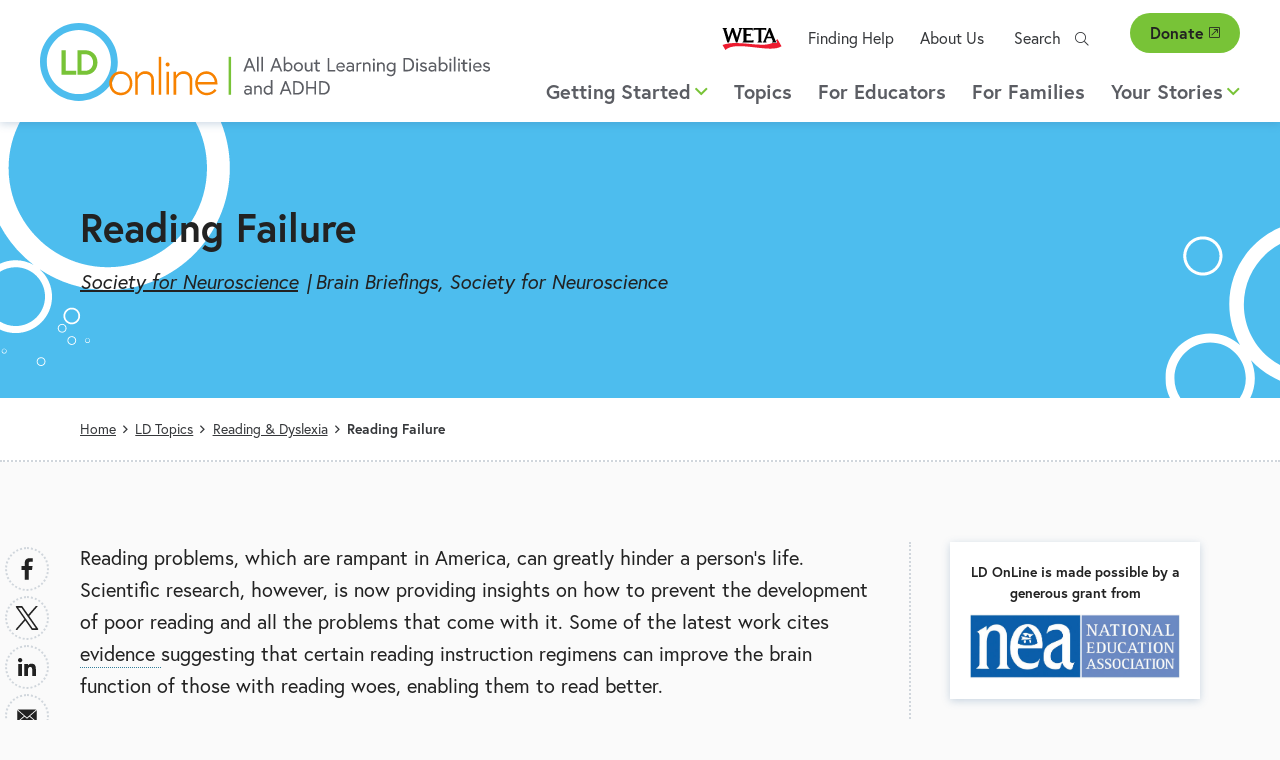

--- FILE ---
content_type: text/html; charset=UTF-8
request_url: https://www.ldonline.org/ld-topics/reading-dyslexia/reading-failure
body_size: 13300
content:


<!DOCTYPE html>
<html lang="en" dir="ltr" prefix="og: https://ogp.me/ns#">
  <head>
    <meta charset="utf-8" />
<noscript><style>form.antibot * :not(.antibot-message) { display: none !important; }</style>
</noscript><style>/* @see https://github.com/aFarkas/lazysizes#broken-image-symbol */.js img.lazyload:not([src]) { visibility: hidden; }/* @see https://github.com/aFarkas/lazysizes#automatically-setting-the-sizes-attribute */.js img.lazyloaded[data-sizes=auto] { display: block; width: 100%; }</style>
<link rel="canonical" href="https://www.ldonline.org/ld-topics/reading-dyslexia/reading-failure" />
<link rel="image_src" href="https://www.ldonline.org/sites/default/files/styles/banner_image_desktop_large_2x/public?file=2022-02/woman_working_on_homework_with_girl.jpg" />
<meta property="og:type" content="article" />
<meta property="og:url" content="https://www.ldonline.org/ld-topics/reading-dyslexia/reading-failure" />
<meta property="og:title" content="Reading Failure" />
<meta property="og:image" content="https://www.ldonline.org/sites/default/files/styles/banner_image_desktop_large_2x/public?file=2022-02/woman_working_on_homework_with_girl.jpg" />
<meta property="og:image:url" content="https://www.ldonline.org/sites/default/files/styles/banner_image_desktop_large_2x/public?file=2022-02/woman_working_on_homework_with_girl.jpg" />
<meta property="og:image:secure_url" content="https://www.ldonline.org/sites/default/files/styles/banner_image_desktop_large_2x/public?file=2022-02/woman_working_on_homework_with_girl.jpg" />
<meta property="og:image:width" content="https://www.ldonline.org/sites/default/files/styles/banner_image_desktop_large_2x/public?file=2022-02/woman_working_on_homework_with_girl.jpg" />
<meta property="og:image:height" content="https://www.ldonline.org/sites/default/files/styles/banner_image_desktop_large_2x/public?file=2022-02/woman_working_on_homework_with_girl.jpg" />
<meta property="article:tag" content="Reading &amp; Dyslexia" />
<meta name="twitter:card" content="summary_large_image" />
<meta name="twitter:title" content="Reading Failure" />
<meta name="twitter:image" content="https://www.ldonline.org/sites/default/files/styles/banner_image_desktop_large_2x/public?file=2022-02/woman_working_on_homework_with_girl.jpg" />
<meta name="Generator" content="Drupal 10 (https://www.drupal.org)" />
<meta name="MobileOptimized" content="width" />
<meta name="HandheldFriendly" content="true" />
<meta name="viewport" content="width=device-width, initial-scale=1.0" />
<script type='text/javascript'>
  var googletag = googletag || {};
  googletag.cmd = googletag.cmd || [];
  // Add a place to store the slot name variable.
  googletag.slots = googletag.slots || {};

  (function() {
    var useSSL = 'https:' == document.location.protocol;
    var src = (useSSL ? 'https:' : 'http:') +
      '//securepubads.g.doubleclick.net/tag/js/gpt.js';

    var gads = document.createElement('script');
    gads.async = true;
    gads.type = 'text/javascript';
    gads.src = src;
    var node = document.getElementsByTagName('script')[0];
    node.parentNode.insertBefore(gads, node);
    
  })();
</script>
<script type="text/javascript">
  googletag.cmd.push(function() {

        // Start by defining breakpoints for this ad.
      var mapping = googletag.sizeMapping()
              .addSize([1220, 300], [250, 250])
              .addSize([1024, 200], [200, 200])
              .addSize([840, 150], [250, 250])
              .addSize([768, 100], [200, 200])
              .addSize([0, 0], [300, 250])
            .build();
  
  googletag.slots["sidebar_1"] = googletag.defineSlot("/1001012/LD_Online_Drupal", [300, 250], "js-dfp-tag-sidebar_1")

    .addService(googletag.pubads())

  
  
  
        // Apply size mapping when there are breakpoints.
    .defineSizeMapping(mapping)
    ;

  });

</script>
<script type="text/javascript">
googletag.cmd.push(function() {

      googletag.pubads().enableAsyncRendering();
        googletag.pubads().enableSingleRequest();
        googletag.pubads().collapseEmptyDivs();
      
  googletag.pubads().enableLazyLoad({
      fetchMarginPercent: 0,
      renderMarginPercent: 0,
      mobileScaling: 2
    });
  googletag.enableServices();
});

</script>
<link rel="icon" href="/themes/custom/weta_ldonline/favicon.ico" type="image/vnd.microsoft.icon" />

    <title>Reading Failure | LD OnLine</title>
    <link rel="stylesheet" media="all" href="/sites/default/files/css/css_IQO-cFcv5fFdv0syIChEtsCSswyScLFDyRiUnMiksZo.css?delta=0&amp;language=en&amp;theme=weta_ldonline&amp;include=[base64]" />
<link rel="stylesheet" media="all" href="/sites/default/files/css/css_wXi1Gce6Y5vaWo7HCGNSy_1D1zgQZsAVWH2NOtyL6ig.css?delta=1&amp;language=en&amp;theme=weta_ldonline&amp;include=[base64]" />

    
    <link rel="icon" href="/themes/custom/weta_ldonline/icon.svg" type="image/svg+xml">
    <link rel="apple-touch-icon" href="/themes/custom/weta_ldonline/apple-touch-icon.png">
    <link rel="preload stylesheet" href="https://use.typekit.net/kkt0lju.css" as="style" type="text/css">
        <!-- Google Tag Manager -->
    <script>(function(w,d,s,l,i){w[l]=w[l]||[];w[l].push({'gtm.start':
    new Date().getTime(),event:'gtm.js'});var f=d.getElementsByTagName(s)[0],
    j=d.createElement(s),dl=l!='dataLayer'?'&l='+l:'';j.async=true;j.src=
    'https://www.googletagmanager.com/gtm.js?id='+i+dl;f.parentNode.insertBefore(j,f);
    })(window,document,'script','dataLayer','GTM-TW6BJKD');</script>
    <!-- End Google Tag Manager -->
  </head>
  <body class="has-sidebar entitynodecanonical logged-out page--article">
    <!-- Google Tag Manager (noscript) -->
    <noscript><iframe src="https://www.googletagmanager.com/ns.html?id=GTM-TW6BJKD"
    height="0" width="0" style="display:none;visibility:hidden"></iframe></noscript>
    <!-- End Google Tag Manager (noscript) -->
        <a href="#main-content" class="visually-hidden focusable" id="skip-to-main">
      Skip to main content
    </a>
    
      <div class="dialog-off-canvas-main-canvas" data-off-canvas-main-canvas>
    
<div id="page">

  <header role="banner" class="header nav-top nav-down" id="header">
    <div id="header-main">
      <a id="logo" class="logo--main" name="Home" href="https://www.ldonline.org/">
  <picture class="desktop-logo">
    <source srcset="/themes/custom/weta_ldonline/logo-dark.svg" media="(prefers-color-scheme: dark)">
    <img src="/themes/custom/weta_ldonline/logo.svg" alt="" />
  </picture>
  <picture class="mobile-logo">
    <source srcset="/themes/custom/weta_ldonline/logo-no-tag.svg" media="(prefers-color-scheme: dark)">
    <img src="/themes/custom/weta_ldonline/logo-no-tag.svg" alt="" />
  </picture>
  <span class="visually-hidden">Home</span>
</a>
<button id="toggle-search" class="toggle-search mobile-toggle" aria-controls="mainnavigation-ul secondarynavigation-ul" aria-expanded="false" aria-haspopup="menu">
  <i class="fal fa-search" aria-hidden="true"></i>
  <span class="menu-text">Search</span>
</button>
<button id="toggle-menu" class="toggle-menu mobile-toggle" aria-controls="mainnavigation-ul secondarynavigation-ul" aria-expanded="false" aria-haspopup="menu">
  <span class="bars">
    <span class="bar first"></span>
    <span class="bar middle"></span>
    <span class="bar last"></span>
  </span>
  <span class="menu-text">Menu</span>
</button>
      <div class="header-regions">
        

  <div class="header-top-region">
    <nav role="navigation" aria-labelledby="block-secondary-navigation-menu" id="block-secondary-navigation" class="block secondary-navigation">
            
  <h2 class="visually-hidden" id="block-secondary-navigation-menu">Secondary navigation</h2>
  

        
              <ul class="clearfix menu">
              <li>
        <a href="https://weta.org" class="weta-link">WETA <span class="weta-external-link-icon" aria-label="(link is external)"></span></a>
              </li>
          <li>
        <a href="/finding-help" data-drupal-link-system-path="node/2913">Finding Help</a>
              </li>
          <li>
        <a href="/about-us" data-drupal-link-system-path="node/19588">About Us</a>
              </li>
        </ul>
  


  </nav>
<div class="ldonline-search block contentfindersearch" data-drupal-selector="ldonline-search" id="block-contentfindersearch">
  
    
      <form action="/ld-topics/reading-dyslexia/reading-failure" method="post" id="ldonline-search" accept-charset="UTF-8">
  <div class="js-form-item form-item js-form-type-textfield form-item-search js-form-item-search">
  <div class="form-item-wrapper">
          <label for="edit-search">Search</label>
                <input placeholder="Search" size="" data-drupal-selector="edit-search" type="text" id="edit-search" name="search" value="" maxlength="128" class="form-text" />

                  </div>
</div>
<input autocomplete="off" data-drupal-selector="form-zvzx2wxkhkyvctzhhxqkxss0tmz-cberjz-tvf4w5l8" type="hidden" name="form_build_id" value="form-zVZX2wxkHKYVctzhHxqKxSs0tmz_cbErjZ_Tvf4W5L8" />
<input data-drupal-selector="edit-ldonline-search" type="hidden" name="form_id" value="ldonline_search" />
<div data-drupal-selector="edit-actions" class="form-actions js-form-wrapper form-wrapper" id="edit-actions"><input data-drupal-selector="edit-submit" type="submit" id="edit-submit" name="op" value="Search" class="button button--primary js-form-submit form-submit" />
</div>

</form>

  </div>
<div id="block-support-button" class="block support-button">
  
    
      



            <div class="field field-block-content label-hidden field-type-text_long"><p><a class="button--secondary" href="https://give.weta.org/page/40055/donate/1?ea.tracking.id=ldonline">Donate<span class="weta-external-link-icon"></span></a></p>
</div>
      
  </div>

  </div>

        

  <div class="header-bottom-region">
    <nav role="navigation" aria-labelledby="block-main-navigation-menu" id="block-main-navigation" class="block main-navigation">
            
  <h2 class="visually-hidden" id="block-main-navigation-menu">Main navigation</h2>
  

        

        <ul data-region="header_bottom" class="clearfix menu" role="menubar">
  
                        
      <li class="menu-item has-children">
                  <a href="#" role="button" aria-haspopup="menu">Getting Started<i class="far fa-angle-down" aria-hidden="true"></i></a>
        
                                                
                      <div class="menu--megamenu">
              
 <div class="layout-container clearfix">
            <div class="column megamenu__image">
        



            <div class="field field-megamenu-image label-hidden field-type-entity_reference">

<div class="image-card-image">
  
  



            <div class="field field-media-image label-hidden field-type-image">    <picture>
                  <source media="(min-width: 1024px)" type="image/jpeg" width="304" height="304" data-srcset="/sites/default/files/styles/card_image_desktop_large_1x/public/2021-11/succeed-2_0.jpg?itok=BUZjSJUC 1x, /sites/default/files/styles/card_image_desktop_large_2x/public/2021-11/succeed-2_0.jpg?itok=9jP4q4oh 2x" width="" height=""/>
              <source media="(min-width: 768px) and (max-width: 1023px)" type="image/jpeg" width="439" height="439" data-srcset="/sites/default/files/styles/card_image_tablet_1x/public/2021-11/succeed-2_0.jpg?itok=6FtwlCi5 1x, /sites/default/files/styles/card_image_tablet_2x/public/2021-11/succeed-2_0.jpg?itok=JYXvC-_L 2x" width="" height=""/>
              <source media="(min-width: 480px) and (max-width: 767px)" type="image/jpeg" width="439" height="439" data-srcset="/sites/default/files/styles/card_image_tablet_1x/public/2021-11/succeed-2_0.jpg?itok=6FtwlCi5 1x, /sites/default/files/styles/card_image_tablet_2x/public/2021-11/succeed-2_0.jpg?itok=JYXvC-_L 2x" width="" height=""/>
              <source media="(max-width: 479px)" type="image/jpeg" width="248" height="248" data-srcset="/sites/default/files/styles/card_image_mobile_1x/public/2021-11/succeed-2_0.jpg?itok=XY6jK5Qp 1x, /sites/default/files/styles/card_image_mobile_2x/public/2021-11/succeed-2_0.jpg?itok=wIYaQYF7 2x" width="" height=""/>
                  <img loading="eager" width="1800" height="994" alt="Young boys running down path through a field with racing numbers pinned to shirts" class="lazyload" data-src="/sites/default/files/styles/card_image_mobile_1x/public/2021-11/succeed-2_0.jpg?itok=XY6jK5Qp" />

  </picture>

</div>
      
</div>
</div>
      
      </div>
              <div class="column megamenu__text">
        



            <div class="field field-megamenu-text label-hidden field-type-text_long"><h2>Getting Started</h2>

<p>When children have learning problems, their parents are usually the first to notice that something is just not right. Teachers often notice a child having trouble in their class. And when they notice, they want reliable information so they can help their students.</p>

<p><a class="button--primary" href="/getting-started">Getting Started Overview</a></p></div>
      
      </div>
        <div class="column megamenu__links">
      
    <ul class="menu menu-level-1">
            
      <li class="desktop-small menu-item no-children" role="menuitem">
        <a href="/getting-started" class="desktop-small menu-item no-children" role="menuitem" data-drupal-link-system-path="node/19040">Getting Started Overview</a>

                                                          
 <div class="layout-container clearfix">
  		
	  </div>

              </li>
    
            
      <li class="menu-item menu-item--collapsed no-children" role="menuitem">
        <a href="/getting-started/ld-basics" class="menu-item menu-item--collapsed no-children" role="menuitem" data-drupal-link-system-path="node/19041">LD Basics</a>

                                                          
 <div class="layout-container clearfix">
  		
	  </div>

              </li>
    
            
      <li class="menu-item menu-item--collapsed no-children" role="menuitem">
        <a href="/getting-started/adhd-basics" class="menu-item menu-item--collapsed no-children" role="menuitem" data-drupal-link-system-path="node/19042">ADHD Basics</a>

                                                          
 <div class="layout-container clearfix">
  		
	  </div>

              </li>
    
            
      <li class="menu-item no-children" role="menuitem">
        <a href="/getting-started/questions-answers" class="menu-item no-children" role="menuitem" data-drupal-link-system-path="node/19043">Questions + Answers</a>

                                                          
 <div class="layout-container clearfix">
  		
	  </div>

              </li>
    
            
      <li class="menu-item no-children" role="menuitem">
        <a href="/glossary" class="menu-item no-children" role="menuitem" data-drupal-link-system-path="node/3">Glossary</a>

                                                          
 <div class="layout-container clearfix">
  		
	  </div>

              </li>
    
    </ul>



    </div>
	  </div>

            </div>
                        </li>
    
                        
      <li class="menu-item no-children">
                  <a href="/ld-topics" aria-haspopup="false" role="menuitem" data-drupal-link-system-path="node/2809">Topics</a>
        
                                                
                        </li>
    
                        
      <li class="menu-item no-children">
                  <a href="/educators" aria-haspopup="false" role="menuitem" data-drupal-link-system-path="node/2811">For Educators</a>
        
                                                
                        </li>
    
                        
      <li class="menu-item no-children">
                  <a href="/parents" aria-haspopup="false" role="menuitem" data-drupal-link-system-path="node/2812">For Families</a>
        
                                                
                        </li>
    
                        
      <li class="menu-item has-children">
                  <a href="#" role="button" aria-haspopup="menu">Your Stories<i class="far fa-angle-down" aria-hidden="true"></i></a>
        
                                                
                      <div class="menu--megamenu">
              
 <div class="layout-container clearfix">
            <div class="column megamenu__image">
        



            <div class="field field-megamenu-image label-hidden field-type-entity_reference">

<div class="image-card-image">
  
  



            <div class="field field-media-image label-hidden field-type-image">    <picture>
                  <source media="(min-width: 1024px)" type="image/jpeg" width="304" height="304" data-srcset="/sites/default/files/styles/card_image_desktop_large_1x/public/2022-03/painted_feather_square_0.jpg?itok=tdt1CqKq 1x, /sites/default/files/styles/card_image_desktop_large_2x/public/2022-03/painted_feather_square_0.jpg?itok=chuTaP4- 2x" width="" height=""/>
              <source media="(min-width: 768px) and (max-width: 1023px)" type="image/jpeg" width="439" height="439" data-srcset="/sites/default/files/styles/card_image_tablet_1x/public/2022-03/painted_feather_square_0.jpg?itok=R1T9Ot0_ 1x, /sites/default/files/styles/card_image_tablet_2x/public/2022-03/painted_feather_square_0.jpg?itok=sckDPFWG 2x" width="" height=""/>
              <source media="(min-width: 480px) and (max-width: 767px)" type="image/jpeg" width="439" height="439" data-srcset="/sites/default/files/styles/card_image_tablet_1x/public/2022-03/painted_feather_square_0.jpg?itok=R1T9Ot0_ 1x, /sites/default/files/styles/card_image_tablet_2x/public/2022-03/painted_feather_square_0.jpg?itok=sckDPFWG 2x" width="" height=""/>
              <source media="(max-width: 479px)" type="image/jpeg" width="248" height="248" data-srcset="/sites/default/files/styles/card_image_mobile_1x/public/2022-03/painted_feather_square_0.jpg?itok=BKUP9YE4 1x, /sites/default/files/styles/card_image_mobile_2x/public/2022-03/painted_feather_square_0.jpg?itok=FbXvMzqx 2x" width="" height=""/>
                  <img loading="eager" width="2539" height="2539" alt="Graphic of paint splattered quill" class="lazyload" data-src="/sites/default/files/styles/card_image_mobile_1x/public/2022-03/painted_feather_square_0.jpg?itok=BKUP9YE4" />

  </picture>

</div>
      
</div>
</div>
      
      </div>
              <div class="column megamenu__text">
        



            <div class="field field-megamenu-text label-hidden field-type-text_long"><h2>Your Stories</h2>

<p>Stories, memories, anecdotes &#8230; drawings, photographs, paintings. Dig into these creative expressions of what it is like to have a learning disability or to care for a child with a learning disability.</p>

<p><a class="button--primary" href="/node/2813">Read and Share Your Stories</a></p></div>
      
      </div>
        <div class="column megamenu__links">
      
    <ul class="menu menu-level-1">
            
      <li class="desktop-small menu-item no-children" role="menuitem">
        <a href="/your-stories" class="desktop-small menu-item no-children" role="menuitem" data-drupal-link-system-path="node/2813">Read and Share Your Stories</a>

                                                          
 <div class="layout-container clearfix">
  		
	  </div>

              </li>
    
            
      <li class="menu-item no-children" role="menuitem">
        <a href="/your-stories/kids-art" class="menu-item no-children" role="menuitem" data-drupal-link-system-path="node/2816">Kids&#039; Art</a>

                                                          
 <div class="layout-container clearfix">
  		
	  </div>

              </li>
    
            
      <li class="menu-item no-children" role="menuitem">
        <a href="/your-stories/kids-voices" class="menu-item no-children" role="menuitem" data-drupal-link-system-path="node/2815">Kids&#039; Voices</a>

                                                          
 <div class="layout-container clearfix">
  		
	  </div>

              </li>
    
            
      <li class="menu-item no-children" role="menuitem">
        <a href="/your-stories/personal-stories" class="menu-item no-children" role="menuitem" data-drupal-link-system-path="node/2814">Personal Stories</a>

                                                          
 <div class="layout-container clearfix">
  		
	  </div>

              </li>
    
    </ul>



    </div>
	  </div>

            </div>
                        </li>
    
    </ul>
  



  </nav>

  </div>

      </div>
    </div>
  </header>

  

  <div class="hero-region">
    <div id="block-currententity" class="block currententity">
  
    
      



<article  data-history-node-id="1520" class="circles quaternary-color article display-hero no-image">
  <div class="layout-container">
    
    <div class="hero-intro">
            <h1><span>Reading Failure</span>
</h1>
      <div class="hero-credits credits">
        



      <div class="field field-article-author label-hidden field-type-entity_reference">
              <span class="field-content"><a href="/profile/society-neuroscience" hreflang="en"> Society for Neuroscience</a></span>          </div>
  
        



            <div class="field field-article-publisher label-hidden field-type-string">Brain Briefings, Society for Neuroscience</div>
      
      </div>
      <div class="hero-text">
        
      </div>
    </div>
  </div>

</article>

  </div>
<div id="block-weta-ldonline-breadcrumbs" class="block weta-ldonline-breadcrumbs">
  
    
        <nav role="navigation" aria-labelledby="system-breadcrumb" class="breadcrumb">
    <h2 id="system-breadcrumb" class="visually-hidden">Breadcrumb</h2>
    <ol>
          <li>
                  <a href="/">Home</a>
              </li>
          <li>
                  <a href="/ld-topics">LD Topics</a>
              </li>
          <li>
                  <a href="/ld-topics/reading-dyslexia">Reading &amp; Dyslexia</a>
              </li>
          <li>
                  Reading Failure
              </li>
        </ol>
  </nav>

  </div>

  </div>

  


  

  <div class="help-region">
    <div data-drupal-messages-fallback class="hidden"></div>

  </div>


  <div class="main">
    <main role="main">
      <a id="main-content" tabindex="-1"></a>
      <div class="main-content">
        

  <div class="content-region">
    <div id="block-weta-ldonline-content--2" class="block weta-ldonline-content--2">
  
    
      


<article  class="has-share-buttons article display-full node" data-history-node-id="1520">
  
    

  
  <div>
    



      <div class="field field-content label-hidden field-type-entity_reference_revisions">
              <div class="field-content">

  


  <div class="paragraph-text display-default">
    
                



            <div class="field field-text label-hidden field-type-text_long"><p>Reading problems, which are rampant in America, can greatly hinder a person&#8217;s life. Scientific research, however, is now providing insights on how to prevent the development of poor reading and all the problems that come with it. Some of the latest work cites <span class="glossary-term" title="Facts, figures, details, quotations, or other sources of data and information that provide support for claims or an analysis and that can be evaluated by others; should appear in a form and be derived from a source widely accepted as appropriate to a particular discipline, as in details or quotations from a text in the study of literature and experimental results in the study of science.">evidence </span>suggesting that certain reading instruction regimens can improve the brain function of those with reading woes, enabling them to read better.</p> 
 
<p>You open the pamphlet and speedily absorb word after word, line after line. Within 20 minutes, you are well acquainted with the rules of the road and soon after you pass the state&#8217;s driving test. Painless.</p> 
 
<p>Then there are those with reading problems. For them, the process can become riddled with roadblocks and detours. In fact, reading problems can harm many areas of life, such as school performance, job opportunities, even your health if you fail to understand a medication&#8217;s instructions, for example.</p> 
 
<p>And if you think reading problems are rare, think again. Approximately 37 percent of the nation&#8217;s fourth graders cannot read at a basic level, according to the National Center for Education Statistics. Most poor readers never catch up over the years.</p> 
 
<p>But now, accumulating research, including work showing that certain types of reading instruction can aid the brain function and ability of problem readers, provides insights on how to prevent this downfall. The area of study is leading to:</p> 
<ul><li>An improved understanding of how we learn to read and what goes wrong in those with reading problems.</li> 
  <li>The clear identification and continued improvement of specific instruction regimens that could help many types of readers.</li> 
</ul><p>In past years, numerous studies suggested that certain forms of instruction can help children become good readers, but it was difficult to determine which methods were clearly effective. Then, a panel of experts convened by Congress conducted an extensive review of the research and released a report in 2000 detailing the most successful teaching approaches. They found that effective reading instruction should consist of a combination of methods, including the teaching of <span class="glossary-term" title="The ability to notice, think about, and work with the individual sounds in spoken words. An example of how beginning readers show us they have phonemic awareness is combining or blending the separate sounds of a word to say the word (/c/ /a/ /t/ – cat.)">phonemic awareness</span> skills, where a child learns to break apart and manipulate the sounds in words, as well as <span class="glossary-term" title="Phonics is a form of instruction to cultivate the understanding and use of the alphabetic principle. It emphasizes the predictable relationship between phonemes (the sounds in spoken language) and graphemes (the letters that represent those sounds in written language) and shows how this information can be used to read or decode words.

See also: Analogy-based phonics, Analytic phonics, Embedded phonics,    Onset-rime phonics instruction, Phonics through spelling, Synthetic phonics, Systematic and explicit phonics instruction.">phonics</span> skills, where a child learns that sounds in words are represented by letters of the alphabet that can be blended together to form words.</p> 
 
<p>The report determined that instruction in phonemic awareness significantly improves a child&#8217;s reading ability more than instruction that does not teach this skill. The analysis also revealed that instruction in phonics produces significant benefits for students in kindergarten through 6th grade and for children having difficulty learning to read. In addition, teaching methods that help children read fluently and instruction that develops <span class="glossary-term" title="Vocabulary refers to the words a reader knows. Listening vocabulary refers to the words a person knows when hearing them in oral speech. Speaking vocabulary refers to the words we use when we speak. Reading vocabulary refers to the words a person knows when seeing them in print. Writing vocabulary refers to the words we use in writing.">vocabulary</span> and <span class="glossary-term" title="See text comprehension.">reading comprehension</span> skills were deemed important.</p> 
 
<p>More recently researchers took these findings one step further. They found evidence that suggests that reading instruction that includes training in these areas can help problem readers improve their reading by altering brain function. Based on accumulating research, scientists think that skilled reading requires certain patterns of activity in a network of brain areas, including the inferior frontal gyrus, parieto-temporal area, and occipito-temporal area (see illustration). In the new work, researchers used imaging techniques to examine the activity of these areas in problem readers. Individuals with reading disabilities who participated in instructional programs improved their reading performance and their brain activation patterns started to resemble those of typical readers. Preliminary findings also suggest that related instruction methods can improve skills important for reading and aid the brain function of young children who show signs that they are at risk for developing reading problems as they get older.</p> 
 
<p>Scientists also are teasing apart the differences among those who have difficulty learning to read. An inherited factor may make it harder for some to read, for example. Others may be the product of an environment that did not nurture certain basic skills appropriately in early life. By understanding the differences, researchers could find ways to customize and fine-tune instruction regimens. This type of advance and additional progress in understanding the brain&#8217;s role in reading could further improve the effectiveness of instruction techniques, thereby providing more green lights in life for many individuals.</p> 
 
 
<p>For more information please contact&nbsp;the Public Information Department, Society for Neuroscience, at <a href="/cdn-cgi/l/email-protection#96e6e3f4fafff5fff8f0f9d6e5f0f8b8f9e4f1"><span class="__cf_email__" data-cfemail="c7b7b2a5abaea4aea9a1a887b4a1a9e9a8b5a0">[email&#160;protected]</span></a>.</p> 
 
 
<h2>Additional information</h2> 
<ul class="links"><li><a href="http://www.nationalreadingpanel.org" target="_blank">The National Reading Panel Report<span class="rdg-external-link"><svg aria-hidden="true" class="external-link-icon" version="1.1" x="0px" y="0px" viewBox="0 0 10.4 10.4" preserveAspectRatio="xMinYMin meet" xml:space="preserve"><g><path d="M9.7,0H6.6C6.3,0,6.1,0.2,6.1,0.5S6.3,1,6.6,1h2.1L3.1,6.6c-0.2,0.2-0.2,0.5,0,0.7c0.1,0.1,0.2,0.1,0.4,0.1s0.3,0,0.4-0.1 l5.6-5.6v2.1c0,0.3,0.2,0.5,0.5,0.5s0.5-0.2,0.5-0.5V0.7C10.4,0.3,10.1,0,9.7,0z" fill="currentColor" /><path d="M8.9,5.2c-0.3,0-0.5,0.2-0.5,0.5l0,3.7L1,9.4L1,2h3.7C5,2,5.2,1.8,5.2,1.5S5,1,4.7,1H1C0.5,1,0,1.5,0,2v7.4 c0,0.6,0.5,1,1,1h7.4c0.6,0,1-0.5,1-1V5.7C9.4,5.4,9.2,5.2,8.9,5.2z" fill="currentColor" /></g></svg><span class="visually-hidden">(opens in a new window)</span></span></a></li> 
</ul></div>
      
          </div>
</div>
          </div>
  
<div  class="share sticky-on-scroll">
    

<div style="display: none"><link rel="preload" href="/modules/contrib/better_social_sharing_buttons/assets/dist/sprites/social-icons--no-color.svg" as="image" type="image/svg+xml" crossorigin="anonymous" /></div>

<div class="social-sharing-buttons">
                <a href="https://www.facebook.com/sharer/sharer.php?u=https://www.ldonline.org/ld-topics/reading-dyslexia/reading-failure&amp;title=Reading%20Failure" target="_blank" title="Share to Facebook" aria-label="Share to Facebook" class="social-sharing-buttons-button share-facebook" rel="noopener">
            <svg aria-hidden="true" width="32px" height="32px" style="border-radius:100%;">
                <use href="/modules/contrib/better_social_sharing_buttons/assets/dist/sprites/social-icons--no-color.svg#facebook" />
            </svg>
        </a>
    
                <a href="https://twitter.com/intent/tweet?text=Reading%20Failure+https://www.ldonline.org/ld-topics/reading-dyslexia/reading-failure" target="_blank" title="Share to X" aria-label="Share to X" class="social-sharing-buttons-button share-x" rel="noopener">
            <svg aria-hidden="true" width="32px" height="32px" style="border-radius:100%;">
                <use href="/modules/contrib/better_social_sharing_buttons/assets/dist/sprites/social-icons--no-color.svg#x" />
            </svg>
        </a>
    
        
        
        
                <a href="https://www.linkedin.com/sharing/share-offsite/?url=https://www.ldonline.org/ld-topics/reading-dyslexia/reading-failure" target="_blank" title="Share to Linkedin" aria-label="Share to Linkedin" class="social-sharing-buttons-button share-linkedin" rel="noopener">
            <svg aria-hidden="true" width="32px" height="32px" style="border-radius:100%;">
                <use href="/modules/contrib/better_social_sharing_buttons/assets/dist/sprites/social-icons--no-color.svg#linkedin" />
            </svg>
        </a>
    
    
    
        
        
        
        
                <a href="/cdn-cgi/l/email-protection#[base64]" title="Share to Email" aria-label="Share to Email" class="social-sharing-buttons-button share-email" target="_blank" rel="noopener">
            <svg aria-hidden="true" width="32px" height="32px" style="border-radius:100%;">
                <use href="/modules/contrib/better_social_sharing_buttons/assets/dist/sprites/social-icons--no-color.svg#email" />
            </svg>
        </a>
    
        
    </div>
<h2 class="share-cta"><span class="text">Liked it? Share it!</span><span class="graphic"><span class="arrow"></span><span class="line left"></span><span class="line right"></span></span></h2><div class="vote-widget-wrapper">
  <div class="vote-widget vote-widget--like-and-dislike">
          <div class="vote-like type-node" id="like-container-node-1520">
        <a  data-entity-id="1520" data-entity-type="node" tabindex="0" role="button">Like</a>
        <span class="count">0</span>
      </div>
          <div class="vote-dislike type-node" id="dislike-container-node-1520">
        <a  data-entity-id="1520" data-entity-type="node" tabindex="0" role="button">Dislike</a>
        <span class="count">0</span>
      </div>
      </div>
</div>

  </div>
<div  class="article-bottom node-bottom">
    

<div  class="field component component--accordion--default accordion" data-exclusive="false" >

      <button aria-controls="accordion-0" aria-expanded="false" class="accordion__button" id="accordion-0-title">
      <h3>References</h3>

    </button>

    <div aria-hidden="true" aria-labelledby="accordion-0-title" class="accordion__content" id="accordion-0" role="region">
      <p><em>Biol Psychiatry</em>. 2004 May 1;55(9):926-33. Development of left occipitotemporal systems for skilled reading in children after a phonologically-based intervention. Shaywitz BA, Shaywitz SE, Blachman BA, Pugh KR, Fulbright RK, Skudlarski P, Mencl WE, Constable RT, Holahan JM, Marchione KE, Fletcher JM, Lyon GR, Gore JC.</p>
<p><em>Neurology</em>. 2002 Apr 23;58(8):1203-13. Dyslexia-specific brain activation profile becomes normal following successful remedial training. Simos PG, Fletcher JM, Bergman E, Breier JI, Foorman BR, Castillo EM, Davis RN, Fitzgerald M, Papanicolaou AC.</p>
<p><em>J Child Neurol</em>. 2002 Mar;17(3):159-63. Brain activation profiles during the early stages of reading acquisition. Simos PG, Fletcher JM, Foorman BR, Francis DJ, Castillo EM, Davis RN, Fitzgerald M, Mathes PG, Denton C, Papanicolaou AC.</p>
<p><em>Biol Psychiatry</em>. 2003 Jul 1;54(1):25-33. Neural systems for compensation and persistence: young adult outcome of childhood reading disability. <br>
  Shaywitz SE, Shaywitz BA, Fulbright RK, Skudlarski P, Mencl WE, Constable RT, Pugh KR, Holahan JM, Marchione KE, Fletcher JM, Lyon GR, Gore JC.</p>
<p><em>Biol Psychiatry</em>. 2002 Jul 15;52(2):101-10. Disruption of posterior brain systems for reading in children with developmental dyslexia. <br>
  Shaywitz BA, Shaywitz SE, Pugh KR, Mencl WE, Fulbright RK, Skudlarski P, Constable RT, Marchione KE, Fletcher JM, Lyon GR, Gore JC.</p>
<p><em>Neuroreport</em>. 2001 May 8;12(6):1195-201. fMRI auditory language differences between dyslexic and able reading children. Corina DP, Richards TL, Serafini S, Richards AL, Steury K, Abbott RD, Echelard DR, Maravilla KR, Berninger VW.</p>
<p><em>Overcoming Dyslexia</em>, by Sally Shaywitz, MD, published by Alfred A. Knopf, a division of Random House, Inc., 2003.</p>
<p>The National Institute of Child Health and Human Development (http://www.nichd.nih.gov/)</p>
    </div>
  
</div>





            <div class="field field-article-citation label-hidden field-type-text_long">Reprinted from Brain Briefings, Society for Neuroscience, February 2006.</div>
      

  <div class="field field-topic label-inline">
    <div class="field-label">Topic<span class="separator">: </span></div>

          <span class="field-content"><a href="/ld-topics/reading-dyslexia" hreflang="en">Reading &amp; Dyslexia</a></span>    
  </div>

  </div>
  </div>
</article>

  </div>

  </div>

      </div>
              <aside class="sidebar">
          

  <div class="sidebar-region">
    <div id="block-nea-sidebar-credit" class="block nea-sidebar-credit">
  
    
      



            <div class="field field-block-content label-hidden field-type-text_long"><p>LD OnLine is made possible by a generous grant from</p>
<a href="https://nea.org">
<img class="no-lazy" width="1138" height="355" alt="National Education Association (NEA)" src="/sites/default/files/2021-11/NEA-logoBlueRGB.png">
</a>
</div>
      
  </div>
<div id="block-letyourvoicebeheardsurvey" class="block letyourvoicebeheardsurvey">
  
    
      



            <div class="field field-block-content label-hidden field-type-text_long"><!--<p><a href="https://www.surveymonkey.com/r/LDOnLine"> <img alt="Let your voice be heard" class="no-lazy" src="/sites/default/files/2022-05/Let%20your%20voice%20be%20heard-survey_0.jpg" /> </a></p>-->
</div>
      
  </div>
<div id="block-dfptagsidebar1" class="block dfptagsidebar1">
  
    
      <div id="js-dfp-tag-sidebar_1">
        <script data-cfasync="false" src="/cdn-cgi/scripts/5c5dd728/cloudflare-static/email-decode.min.js"></script><script type="text/javascript">
            googletag.cmd.push(function() {
                googletag.display('js-dfp-tag-sidebar_1');
            });
    
    </script>
</div>

  </div>

  </div>

        </aside>      
      <a href="#skip-to-main" class="back-to-top-link" id="back-to-top-page-link">Back to Top</a>

    </main>
    <div class="end-main"></div>
  </div>

      

  <div class="related-content-region">
    <div id="block-currententity-2" class="block currententity-2">
  
    
      



<aside role="complementary" class="related-content">
  <div class="layout-container">
    
  </div>
</aside>

  </div>

  </div>

  
      

  <div class="content-bottom-region">
    <div id="block-sister-websites" class="block sister-websites">
  
    
      



            <div class="field field-block-content label-hidden field-type-text_long"><h2>Visit our sister websites:</h2><h3><a href="https://www.readingrockets.org/" target="_blank">Reading Rockets <span>Launching Young Readers</span><span class="rdg-external-link"><svg aria-hidden="true" class="external-link-icon" version="1.1" x="0px" y="0px" viewBox="0 0 10.4 10.4" preserveAspectRatio="xMinYMin meet" xml:space="preserve"><g><path d="M9.7,0H6.6C6.3,0,6.1,0.2,6.1,0.5S6.3,1,6.6,1h2.1L3.1,6.6c-0.2,0.2-0.2,0.5,0,0.7c0.1,0.1,0.2,0.1,0.4,0.1s0.3,0,0.4-0.1 l5.6-5.6v2.1c0,0.3,0.2,0.5,0.5,0.5s0.5-0.2,0.5-0.5V0.7C10.4,0.3,10.1,0,9.7,0z" fill="currentColor" /><path d="M8.9,5.2c-0.3,0-0.5,0.2-0.5,0.5l0,3.7L1,9.4L1,2h3.7C5,2,5.2,1.8,5.2,1.5S5,1,4.7,1H1C0.5,1,0,1.5,0,2v7.4 c0,0.6,0.5,1,1,1h7.4c0.6,0,1-0.5,1-1V5.7C9.4,5.4,9.2,5.2,8.9,5.2z" fill="currentColor" /></g></svg><span class="visually-hidden">(opens in a new window)</span></span></a></h3><h3><a href="https://www.startwithabook.org/" target="_blank">Start with a Book <span>Read. Explore. Learn!</span><span class="rdg-external-link"><svg aria-hidden="true" class="external-link-icon" version="1.1" x="0px" y="0px" viewBox="0 0 10.4 10.4" preserveAspectRatio="xMinYMin meet" xml:space="preserve"><g><path d="M9.7,0H6.6C6.3,0,6.1,0.2,6.1,0.5S6.3,1,6.6,1h2.1L3.1,6.6c-0.2,0.2-0.2,0.5,0,0.7c0.1,0.1,0.2,0.1,0.4,0.1s0.3,0,0.4-0.1 l5.6-5.6v2.1c0,0.3,0.2,0.5,0.5,0.5s0.5-0.2,0.5-0.5V0.7C10.4,0.3,10.1,0,9.7,0z" fill="currentColor" /><path d="M8.9,5.2c-0.3,0-0.5,0.2-0.5,0.5l0,3.7L1,9.4L1,2h3.7C5,2,5.2,1.8,5.2,1.5S5,1,4.7,1H1C0.5,1,0,1.5,0,2v7.4 c0,0.6,0.5,1,1,1h7.4c0.6,0,1-0.5,1-1V5.7C9.4,5.4,9.2,5.2,8.9,5.2z" fill="currentColor" /></g></svg><span class="visually-hidden">(opens in a new window)</span></span></a></h3><h3><a href="https://www.colorincolorado.org/" target="_blank">Colorín Colorado <span>Helping ELLs Succeed</span><span class="rdg-external-link"><svg aria-hidden="true" class="external-link-icon" version="1.1" x="0px" y="0px" viewBox="0 0 10.4 10.4" preserveAspectRatio="xMinYMin meet" xml:space="preserve"><g><path d="M9.7,0H6.6C6.3,0,6.1,0.2,6.1,0.5S6.3,1,6.6,1h2.1L3.1,6.6c-0.2,0.2-0.2,0.5,0,0.7c0.1,0.1,0.2,0.1,0.4,0.1s0.3,0,0.4-0.1 l5.6-5.6v2.1c0,0.3,0.2,0.5,0.5,0.5s0.5-0.2,0.5-0.5V0.7C10.4,0.3,10.1,0,9.7,0z" fill="currentColor" /><path d="M8.9,5.2c-0.3,0-0.5,0.2-0.5,0.5l0,3.7L1,9.4L1,2h3.7C5,2,5.2,1.8,5.2,1.5S5,1,4.7,1H1C0.5,1,0,1.5,0,2v7.4 c0,0.6,0.5,1,1,1h7.4c0.6,0,1-0.5,1-1V5.7C9.4,5.4,9.2,5.2,8.9,5.2z" fill="currentColor" /></g></svg><span class="visually-hidden">(opens in a new window)</span></span></a></h3><h3><a href="http://adlit.org/" target="_blank">AdLit<span>All About Adolescent Literacy</span><span class="rdg-external-link"><svg aria-hidden="true" class="external-link-icon" version="1.1" x="0px" y="0px" viewBox="0 0 10.4 10.4" preserveAspectRatio="xMinYMin meet" xml:space="preserve"><g><path d="M9.7,0H6.6C6.3,0,6.1,0.2,6.1,0.5S6.3,1,6.6,1h2.1L3.1,6.6c-0.2,0.2-0.2,0.5,0,0.7c0.1,0.1,0.2,0.1,0.4,0.1s0.3,0,0.4-0.1 l5.6-5.6v2.1c0,0.3,0.2,0.5,0.5,0.5s0.5-0.2,0.5-0.5V0.7C10.4,0.3,10.1,0,9.7,0z" fill="currentColor" /><path d="M8.9,5.2c-0.3,0-0.5,0.2-0.5,0.5l0,3.7L1,9.4L1,2h3.7C5,2,5.2,1.8,5.2,1.5S5,1,4.7,1H1C0.5,1,0,1.5,0,2v7.4 c0,0.6,0.5,1,1,1h7.4c0.6,0,1-0.5,1-1V5.7C9.4,5.4,9.2,5.2,8.9,5.2z" fill="currentColor" /></g></svg><span class="visually-hidden">(opens in a new window)</span></span></a></h3><h3><a href="https://www.readinguniverse.org/" target="_blank">Reading Universe <span>All About Teaching Reading and Writing</span><span class="rdg-external-link"><svg aria-hidden="true" class="external-link-icon" version="1.1" x="0px" y="0px" viewBox="0 0 10.4 10.4" preserveAspectRatio="xMinYMin meet" xml:space="preserve"><g><path d="M9.7,0H6.6C6.3,0,6.1,0.2,6.1,0.5S6.3,1,6.6,1h2.1L3.1,6.6c-0.2,0.2-0.2,0.5,0,0.7c0.1,0.1,0.2,0.1,0.4,0.1s0.3,0,0.4-0.1 l5.6-5.6v2.1c0,0.3,0.2,0.5,0.5,0.5s0.5-0.2,0.5-0.5V0.7C10.4,0.3,10.1,0,9.7,0z" fill="currentColor" /><path d="M8.9,5.2c-0.3,0-0.5,0.2-0.5,0.5l0,3.7L1,9.4L1,2h3.7C5,2,5.2,1.8,5.2,1.5S5,1,4.7,1H1C0.5,1,0,1.5,0,2v7.4 c0,0.6,0.5,1,1,1h7.4c0.6,0,1-0.5,1-1V5.7C9.4,5.4,9.2,5.2,8.9,5.2z" fill="currentColor" /></g></svg><span class="visually-hidden">(opens in a new window)</span></span></a></h3></div>
      
  </div>

  </div>

  
  <footer role="contentinfo" id="footer" class="footer">
        <div class="footer-top">
      

  <div class="footer-top-region">
    <div id="block-about-ldonline" class="block about-ldonline">
  
    
      



            <div class="field field-block-content label-hidden field-type-text_long"><p><a href="/"><img alt="LD Online Home" src="/themes/custom/weta_ldonline/logo-no-tag.svg"></a></p>

<p>LD OnLine is the leading website on learning disabilities and learning differences. Parents and teachers of children with learning disabilities will find supportive and authoritative guidance on attention deficit disorder, ADD / ADHD, dyslexia, dysgraphia, dyscalculia, reading difficulties, speech, and related disorders.</p>

<p>LD OnLine works in association with the <a href="https://njcld.org/">National Joint Committee on Learning Disabilities</a> (NJCLD).</p>

<p>LD OnLine is an educational service of public television station WETA in Washington, D.C.</p>

<p><a class="button--primary" href="/about-us#contact-us">Contact Us</a></p></div>
      
  </div>
<nav role="navigation" aria-labelledby="block-helpful-links-menu" id="block-helpful-links" class="block helpful-links">
      
  <h2 id="block-helpful-links-menu">Helpful Links</h2>
  

        
              <ul class="clearfix menu">
              <li>
        <a href="/getting-started/ld-basics" data-drupal-link-system-path="node/19041">LD Basics</a>
              </li>
          <li>
        <a href="/getting-started/adhd-basics" data-drupal-link-system-path="node/19042">ADHD Basics</a>
              </li>
          <li>
        <a href="/ld-topics" data-drupal-link-system-path="node/2809">LD Topics</a>
              </li>
          <li>
        <a href="/glossary" data-drupal-link-system-path="node/3">Glossary</a>
              </li>
          <li>
        <a href="/forum" data-drupal-link-system-path="forum">Forums</a>
              </li>
        </ul>
  


  </nav>
<div id="block-subscribe-ldonline" class="block subscribe-ldonline">
  
      <h2>Subscribe to LD Online</h2>
    
      



            <div class="field field-block-content label-hidden field-type-text_long"><!-- Begin Mailchimp Signup Form -->
<div class="mailchimp-subscribe" id="mc_embed_signup">
<form action="https://weta.us4.list-manage.com/subscribe/post?u=99dbefbe2b806335a7a8fe780&amp;id=54bcea5196" class="validate" id="mc-embedded-subscribe-form" method="post" name="mc-embedded-subscribe-form" target="_blank">
<div id="mc_embed_signup_scroll">
<div class="mc-field-group"><label class="visually-hidden" for="mce-EMAIL">Email Address <span class="asterisk">*</span> </label> <input class="required email" id="mce-EMAIL" name="EMAIL" placeholder="Email address" type="email" value required="required"></div>

<div class="mc-field-group input-group">
<div class="js-form-item form-item js-form-type-checkbox">
<div class="form-item-wrapper"><input id="mce-group[13]-13-0" name="group[13][32]" type="checkbox" value="32"><label for="mce-group[13]-13-0">Newsletter</label></div>
</div>

<!--<div class="js-form-item form-item js-form-type-checkbox">
<div class="form-item-wrapper"><input id="mce-group[13]-13-1" name="group[13][128]" type="checkbox" value="128" /><label for="mce-group[13]-13-1">Daily News Blast</label></div>
</div>-->

<div class="js-form-item form-item js-form-type-checkbox">
<div class="form-item-wrapper"><input id="mce-group[13]-13-2" name="group[13][256]" type="checkbox" value="256"><label for="mce-group[13]-13-2">Weekly News Blast</label></div>
</div>
</div>

<div class="clear" id="mce-responses">
<div class="response" id="mce-error-response" style="display:none">&nbsp;</div>

<div class="response" id="mce-success-response" style="display:none">&nbsp;</div>
</div>
<!-- real people should not fill this in and expect good things - do not remove this or risk form bot signups-->

<div aria-hidden="true" style="position: absolute; left: -5000px;"><input name="b_99dbefbe2b806335a7a8fe780_54bcea5196" tabindex="-1" type="text" value></div>

<div class="clear"><input class="button" id="mc-embedded-subscribe" name="subscribe" type="submit" value="Subscribe"></div>
</div>
</form>
</div>
<!--End mc_embed_signup--><!--<p><a class="past-newsletters-link" href="/stay-connected-newsletters-and-headlines">Check out current and past newsletters</a></p>--></div>
      
  </div>

  </div>

    </div>
            <div class="footer-bottom">
      

  <div class="footer-bottom-region">
    <div id="block-copyright" class="block copyright">
  
    
      



            <div class="field field-block-content label-hidden field-type-text_long"><p>Copyright © 2026 WETA Washington, D.C.</p></div>
      
  </div>
<nav role="navigation" aria-labelledby="block-footer-bottom-menu-menu" id="block-footer-bottom-menu" class="block footer-bottom-menu">
            
  <h2 class="visually-hidden" id="block-footer-bottom-menu-menu">Footer Bottom Menu</h2>
  

        
              <ul class="clearfix menu">
              <li>
        <a href="https://weta.org/privacy">Privacy Policy <span class="weta-external-link-icon" aria-label="(link is external)"></span></a>
              </li>
          <li>
        <a href="/terms-conditions" data-drupal-link-system-path="node/1">Terms &amp; Conditions</a>
              </li>
          <li>
        <a href="/accessibility-statement" data-drupal-link-system-path="node/20442">Accessibility</a>
              </li>
        </ul>
  


  </nav>
<nav role="navigation" aria-labelledby="block-social-media-links-menu" id="block-social-media-links" class="block social-media-links">
            
  <h2 class="visually-hidden" id="block-social-media-links-menu">Social Media Links</h2>
  

        
              <ul class="clearfix menu">
              <li>
        <a href="https://www.facebook.com/LDOnline">Facebook <span class="weta-external-link-icon" aria-label="(link is external)"></span></a>
              </li>
          <li>
        <a href="https://www.twitter.com/ldonline">Twitter <span class="weta-external-link-icon" aria-label="(link is external)"></span></a>
              </li>
          <li>
        <a href="https://www.linkedin.com/groups/149741">Linkedin <span class="weta-external-link-icon" aria-label="(link is external)"></span></a>
              </li>
        </ul>
  


  </nav>

  </div>

    </div>
      </footer>

</div>
  </div>

    
    <script type="application/json" data-drupal-selector="drupal-settings-json">{"path":{"baseUrl":"\/","pathPrefix":"","currentPath":"node\/1520","currentPathIsAdmin":false,"isFront":false,"currentLanguage":"en"},"pluralDelimiter":"\u0003","suppressDeprecationErrors":true,"lazy":{"lazysizes":{"lazyClass":"lazyload","loadedClass":"lazyloaded","loadingClass":"lazyloading","preloadClass":"lazypreload","errorClass":"lazyerror","autosizesClass":"lazyautosizes","srcAttr":"data-src","srcsetAttr":"data-srcset","sizesAttr":"data-sizes","minSize":40,"customMedia":[],"init":true,"expFactor":1.5,"hFac":0.80000000000000004,"loadMode":2,"loadHidden":true,"ricTimeout":0,"throttleDelay":125,"plugins":[]},"placeholderSrc":"","preferNative":false,"minified":true,"libraryPath":"\/libraries\/lazysizes"},"field_group":{"html_element":{"mode":"default","context":"view","settings":{"classes":"share sticky-on-scroll","id":"","element":"div","show_label":false,"label_element":"h3","label_element_classes":"","attributes":"","effect":"none","speed":"fast"}}},"ajaxTrustedUrl":{"form_action_p_pvdeGsVG5zNF_XLGPTvYSKCf43t8qZYSwcfZl2uzM":true},"user":{"uid":0,"permissionsHash":"d50a0aa7ba3470c754858957a3dfeccbe0520595b0cc4b5d151575f4e8be55d5"}}</script>
<script src="/sites/default/files/js/js_uaatlFzA9DJKoQjdDOz1GgbAl0JM4-jtA91slOCqbcQ.js?scope=footer&amp;delta=0&amp;language=en&amp;theme=weta_ldonline&amp;include=eJxVjFEKwzAMQy8UyBl2EuPGovXq2BBnG9vpt-6n9EdIT0LGn3e1nxTTHcQuJJqHrws2fmqMMmSlhxIMHT6zcmsxRMP_zQuT62qxsNE9T5QbD9xcO8_LNKe2Hb0cgUzCTR3nwRcxlDjO"></script>
<script src="https://cdn.jsdelivr.net/npm/focus-visible@5.2.0/dist/focus-visible.min.js"></script>
<script src="https://unpkg.com/imagesloaded@4/imagesloaded.pkgd.min.js"></script>
<script src="https://kit.fontawesome.com/eb1ea169a9.js"></script>
<script src="/sites/default/files/js/js_oIzVA6AXC67WFJ-Mf1WsYhQ6wTIAU7Uu6ygVCMbQX_s.js?scope=footer&amp;delta=4&amp;language=en&amp;theme=weta_ldonline&amp;include=eJxVjFEKwzAMQy8UyBl2EuPGovXq2BBnG9vpt-6n9EdIT0LGn3e1nxTTHcQuJJqHrws2fmqMMmSlhxIMHT6zcmsxRMP_zQuT62qxsNE9T5QbD9xcO8_LNKe2Hb0cgUzCTR3nwRcxlDjO"></script>

    <div class="popup-dialog-wrapper" role="dialog" aria-modal="true">
      <div class="popup-dialog">
        <div class="popup-dialog-content">
                    <button class="button secondary popup-close" id="popup-close"><i class="icon-close" aria-hidden="true"></i> Close</button>
        </div>
      </div>
    </div>
  </body>
</html>


--- FILE ---
content_type: text/html; charset=utf-8
request_url: https://www.google.com/recaptcha/api2/aframe
body_size: 265
content:
<!DOCTYPE HTML><html><head><meta http-equiv="content-type" content="text/html; charset=UTF-8"></head><body><script nonce="eiYzEz0KbJfdk-LCoiK_gg">/** Anti-fraud and anti-abuse applications only. See google.com/recaptcha */ try{var clients={'sodar':'https://pagead2.googlesyndication.com/pagead/sodar?'};window.addEventListener("message",function(a){try{if(a.source===window.parent){var b=JSON.parse(a.data);var c=clients[b['id']];if(c){var d=document.createElement('img');d.src=c+b['params']+'&rc='+(localStorage.getItem("rc::a")?sessionStorage.getItem("rc::b"):"");window.document.body.appendChild(d);sessionStorage.setItem("rc::e",parseInt(sessionStorage.getItem("rc::e")||0)+1);localStorage.setItem("rc::h",'1769260442241');}}}catch(b){}});window.parent.postMessage("_grecaptcha_ready", "*");}catch(b){}</script></body></html>

--- FILE ---
content_type: image/svg+xml
request_url: https://www.ldonline.org/themes/custom/weta_ldonline/logo.svg
body_size: 2062
content:
<?xml version="1.0" encoding="utf-8"?>
<!-- Generator: Adobe Illustrator 25.4.1, SVG Export Plug-In . SVG Version: 6.00 Build 0)  -->
<svg version="1.1" id="Layer_1" xmlns="http://www.w3.org/2000/svg" xmlns:xlink="http://www.w3.org/1999/xlink" x="0px" y="0px"
	 viewBox="0 0 329.7 57" style="enable-background:new 0 0 329.7 57;" xml:space="preserve">
<style type="text/css">
	.st0{fill:#4DBDEE;}
	.st1{fill:#F78200;}
	.st2{fill:#78C337;}
	.st3{fill:#5B5D63;}
</style>
<g>
	<g>
		<path class="st0" d="M28.5,57C12.8,57,0,44.2,0,28.5S12.8,0,28.5,0S57,12.8,57,28.5S44.2,57,28.5,57z M28.5,5
			C15.5,5,5,15.5,5,28.5S15.5,52,28.5,52S52,41.5,52,28.5S41.5,5,28.5,5z"/>
	</g>
	<g>
		<path class="st1" d="M67.7,44.1c0,4.8-3.5,8.8-8.5,8.8s-8.5-4-8.5-8.8s3.5-8.8,8.5-8.8S67.7,39.3,67.7,44.1z M65.8,44.1
			c0-3.8-2.3-6.9-6.5-6.9s-6.5,3.2-6.5,6.9c0,3.8,2.3,6.9,6.5,6.9S65.8,47.9,65.8,44.1z"/>
		<path class="st1" d="M83.5,41.8v10.7h-1.9V42.1c0-3.5-2-4.9-4.7-4.9c-3.7,0-5.2,3.7-5.2,3.7v11.6h-1.9V35.7h1.7v3
			c0,0,1.6-3.5,5.7-3.5C80.4,35.3,83.5,37.2,83.5,41.8z"/>
		<path class="st1" d="M87,24.7h1.8v27.8H87V24.7z"/>
		<path class="st1" d="M93.5,28.8c0.8,0,1.5,0.7,1.5,1.5s-0.7,1.5-1.5,1.5S92,31.1,92,30.3S92.7,28.8,93.5,28.8z M92.6,35.7h1.9
			v16.7h-1.9V35.7z"/>
		<path class="st1" d="M111.6,41.8v10.7h-1.9V42.1c0-3.5-2-4.9-4.7-4.9c-3.7,0-5.2,3.7-5.2,3.7v11.6h-1.9V35.7h1.7v3
			c0,0,1.6-3.5,5.7-3.5C108.4,35.3,111.6,37.2,111.6,41.8z"/>
		<path class="st1" d="M130,44.1c0,0.3,0,0.4,0,0.8h-14.4c0.1,2.5,2.2,6.2,6.7,6.2c2.6,0,4.6-1.4,5.7-2.9l1.3,1.3
			c-1.6,1.9-4.3,3.4-7,3.4c-5,0-8.6-4-8.6-8.8c0-4.7,3.3-8.8,8.3-8.8C126.3,35.3,130,39,130,44.1z M128,43.1
			c-0.1-1.9-1.7-5.9-6.1-5.9c-4.7,0-6.2,4.1-6.3,5.9H128z"/>
	</g>
	<g>
		<path class="st2" d="M15.8,19.8h3.1v15.1h7.7v2.9H15.8V19.8z"/>
		<path class="st2" d="M42.1,28.9c0,5.2-3.7,9-8.9,9h-5.8v-18h5.8C38.4,19.8,42.1,23.7,42.1,28.9z M38.9,28.9c0-3.3-2.2-6.1-5.7-6.1
			h-2.8V35h2.8C36.7,34.9,38.9,32.1,38.9,28.9z"/>
	</g>
</g>
<path class="st2" d="M138.2,24.7h1.8v27.8h-1.8V24.7z"/>
<g>
	<path class="st3" d="M152.9,25.5h1.1l3.9,9.9h-1.2l-1-2.7h-4.3l-1,2.7H149L152.9,25.5z M151.7,31.6h3.4l-1.7-4.4L151.7,31.6z"/>
	<path class="st3" d="M159,24.7h1.2v10.7H159V24.7z"/>
	<path class="st3" d="M162.2,24.7h1.2v10.7h-1.2V24.7z"/>
	<path class="st3" d="M172.5,25.5h1.1l3.9,9.9h-1.2l-1-2.7h-4.3l-1,2.7h-1.3L172.5,25.5z M171.3,31.6h3.4l-1.7-4.4L171.3,31.6z"/>
	<path class="st3" d="M185,32.1c0,1.9-1.4,3.4-3.2,3.4c-1.6,0-2.2-1.1-2.2-1.1v0.9h-1.1V24.7h1.2v5c0,0,0.7-1,2.1-1
		C183.6,28.7,185,30.2,185,32.1z M179.8,33.3c0,0,0.6,1.1,1.9,1.1c1.3,0,2.2-1,2.2-2.3s-0.9-2.3-2.2-2.3s-1.9,1.1-1.9,1.1V33.3z"/>
	<path class="st3" d="M192.7,32.1c0,1.9-1.4,3.4-3.4,3.4s-3.4-1.5-3.4-3.4c0-1.9,1.4-3.4,3.4-3.4S192.7,30.2,192.7,32.1z
		 M191.5,32.1c0-1.3-0.9-2.3-2.2-2.3s-2.2,1-2.2,2.3s0.9,2.3,2.2,2.3S191.5,33.4,191.5,32.1z"/>
	<path class="st3" d="M194,33.1v-4.2h1.2v4c0,1.1,0.7,1.6,1.6,1.6c1.1,0,1.6-1.1,1.6-1.1v-4.5h1.2v6.5h-1.1v-1c0,0-0.6,1.2-2,1.2
		C195.2,35.6,194,34.7,194,33.1z"/>
	<path class="st3" d="M200.7,28.9h1.3v-2h1.2v2h2v1.1h-2v3.5c0,0.6,0.3,1,0.9,1c0.4,0,0.7-0.3,0.7-0.3l0.4,1c-0.6,0.3-1,0.4-1.4,0.4
		c-0.9,0-2-0.6-2-2.1v-3.6h-1.3V28.9z"/>
	<path class="st3" d="M210.8,25.5h1.2v8.8h4.4v1.1h-5.6V25.5z"/>
	<path class="st3" d="M223.4,32.2c0,0.1,0,0.2,0,0.4h-5.3c0.1,1,1,1.9,2.3,1.9c1.3,0,2-1,2-1l0.8,0.8c0,0-1,1.3-2.7,1.3
		c-2,0-3.4-1.5-3.4-3.4c0-1.9,1.3-3.4,3.3-3.4C222,28.7,223.4,30.1,223.4,32.2z M222.2,31.6c0-0.7-0.7-1.8-2-1.8
		c-1.4,0-2,1.1-2.1,1.8H222.2z"/>
	<path class="st3" d="M230.1,31.1v4.3H229v-0.9c0,0-0.7,1.1-2.2,1.1c-1.2,0-2.4-0.8-2.4-2.2c0-1.3,1.1-2.2,2.6-2.2
		c1.2,0,2,0.5,2,0.5v-0.4c0-1.4-1.1-1.5-1.7-1.5c-1,0-2,0.6-2,0.6l-0.5-1c0,0,1-0.7,2.4-0.7C229.2,28.7,230.1,29.9,230.1,31.1z
		 M228.9,33.5v-0.9c0,0-0.7-0.5-1.7-0.5c-1,0-1.7,0.5-1.7,1.2c0,0.8,0.8,1.2,1.5,1.2C228.2,34.5,228.9,33.5,228.9,33.5z"/>
	<path class="st3" d="M235.7,28.9l-0.4,1.1c0,0-0.3-0.1-0.8-0.1c-1,0-1.5,1.1-1.5,1.1v4.5h-1.2v-6.5h1.1v1c0,0,0.6-1.2,1.8-1.2
		C235.3,28.7,235.7,28.9,235.7,28.9z"/>
	<path class="st3" d="M242.2,31.2v4.2H241v-4c0-1.1-0.7-1.6-1.6-1.6c-1.1,0-1.6,1.1-1.6,1.1v4.5h-1.2v-6.5h1.1v0.9
		c0,0,0.6-1.1,2-1.1C241,28.7,242.2,29.6,242.2,31.2z"/>
	<path class="st3" d="M244.6,26c0.4,0,0.8,0.4,0.8,0.8c0,0.4-0.4,0.8-0.8,0.8s-0.8-0.4-0.8-0.8C243.8,26.3,244.1,26,244.6,26z
		 M244,28.9h1.2v6.5H244V28.9z"/>
	<path class="st3" d="M252.6,31.2v4.2h-1.2v-4c0-1.1-0.7-1.6-1.6-1.6c-1.1,0-1.6,1.1-1.6,1.1v4.5H247v-6.5h1.1v0.9
		c0,0,0.6-1.1,2-1.1C251.4,28.7,252.6,29.6,252.6,31.2z"/>
	<path class="st3" d="M259.2,34.6c-0.2,0.3-0.9,1-2.1,1c-1.8,0-3.2-1.5-3.2-3.4c0-1.9,1.4-3.4,3.2-3.4c1.6,0,2.2,1.1,2.2,1.1v-0.9
		h1.1v6.6c0,2.3-1.5,3.4-3.4,3.4c-1.8,0-2.9-1.2-2.9-1.2l0.7-0.9c0,0,0.8,1,2.1,1c1.4,0,2.3-0.8,2.3-2.2V34.6z M259.2,30.9
		c0,0-0.6-1.1-1.9-1.1c-1.3,0-2.2,1-2.2,2.3s0.8,2.3,2.2,2.3c1.3,0,1.9-1.1,1.9-1.1V30.9z"/>
	<path class="st3" d="M274.1,30.4c0,2.9-1.8,5-4.9,5h-2.8v-9.9h2.8C272.3,25.5,274.1,27.6,274.1,30.4z M272.8,30.4
		c0-2.1-1.3-3.8-3.7-3.8h-1.6v7.6h1.6C271.6,34.3,272.8,32.6,272.8,30.4z"/>
	<path class="st3" d="M276.3,26c0.4,0,0.8,0.4,0.8,0.8c0,0.4-0.4,0.8-0.8,0.8c-0.4,0-0.8-0.4-0.8-0.8C275.5,26.3,275.8,26,276.3,26z
		 M275.7,28.9h1.2v6.5h-1.2V28.9z"/>
	<path class="st3" d="M279,33.4c0,0,0.7,1.1,2,1.1c0.7,0,1.4-0.3,1.4-0.8c0-0.6-0.5-0.8-1.5-1c-1.4-0.3-2.4-0.8-2.4-2.1
		c0-0.9,0.9-1.9,2.4-1.9c1.5,0,2.4,1,2.4,1l-0.8,0.8c0,0-0.7-0.7-1.6-0.7c-0.8,0-1.2,0.4-1.2,0.8c0,0.5,0.5,0.8,1.6,1
		c1.2,0.3,2.3,0.7,2.3,2.1c0,1.3-1.3,1.9-2.6,1.9c-1.8,0-2.8-1.4-2.8-1.4L279,33.4z"/>
	<path class="st3" d="M290.3,31.1v4.3h-1.1v-0.9c0,0-0.7,1.1-2.2,1.1c-1.2,0-2.4-0.8-2.4-2.2c0-1.3,1.1-2.2,2.6-2.2
		c1.2,0,2,0.5,2,0.5v-0.4c0-1.4-1.1-1.5-1.7-1.5c-1,0-2,0.6-2,0.6l-0.5-1c0,0,1-0.7,2.4-0.7C289.4,28.7,290.3,29.9,290.3,31.1z
		 M289.2,33.5v-0.9c0,0-0.7-0.5-1.7-0.5c-1,0-1.7,0.5-1.7,1.2c0,0.8,0.8,1.2,1.5,1.2C288.4,34.5,289.2,33.5,289.2,33.5z"/>
	<path class="st3" d="M298.7,32.1c0,1.9-1.4,3.4-3.2,3.4c-1.6,0-2.2-1.1-2.2-1.1v0.9h-1.1V24.7h1.2v5c0,0,0.7-1,2.1-1
		C297.3,28.7,298.7,30.2,298.7,32.1z M293.4,33.3c0,0,0.6,1.1,1.9,1.1c1.3,0,2.2-1,2.2-2.3s-0.9-2.3-2.2-2.3s-1.9,1.1-1.9,1.1V33.3z
		"/>
	<path class="st3" d="M300.7,26c0.4,0,0.8,0.4,0.8,0.8c0,0.4-0.4,0.8-0.8,0.8c-0.4,0-0.8-0.4-0.8-0.8C299.9,26.3,300.2,26,300.7,26z
		 M300.1,28.9h1.2v6.5h-1.2V28.9z"/>
	<path class="st3" d="M303.2,24.7h1.2v10.7h-1.2V24.7z"/>
	<path class="st3" d="M307,26c0.4,0,0.8,0.4,0.8,0.8c0,0.4-0.4,0.8-0.8,0.8c-0.4,0-0.8-0.4-0.8-0.8C306.2,26.3,306.5,26,307,26z
		 M306.4,28.9h1.2v6.5h-1.2V28.9z"/>
	<path class="st3" d="M308.7,28.9h1.3v-2h1.2v2h2v1.1h-2v3.5c0,0.6,0.3,1,0.9,1c0.4,0,0.7-0.3,0.7-0.3l0.4,1c-0.6,0.3-1,0.4-1.4,0.4
		c-0.9,0-2-0.6-2-2.1v-3.6h-1.3V28.9z"/>
	<path class="st3" d="M315.1,26c0.4,0,0.8,0.4,0.8,0.8c0,0.4-0.4,0.8-0.8,0.8c-0.4,0-0.8-0.4-0.8-0.8C314.3,26.3,314.7,26,315.1,26z
		 M314.5,28.9h1.2v6.5h-1.2V28.9z"/>
	<path class="st3" d="M323.6,32.2c0,0.1,0,0.2,0,0.4h-5.3c0.1,1,1,1.9,2.3,1.9c1.3,0,2-1,2-1l0.8,0.8c0,0-1,1.3-2.7,1.3
		c-2,0-3.4-1.5-3.4-3.4c0-1.9,1.3-3.4,3.3-3.4C322.2,28.7,323.6,30.1,323.6,32.2z M322.4,31.6c0-0.7-0.7-1.8-2-1.8
		c-1.4,0-2,1.1-2.1,1.8H322.4z"/>
	<path class="st3" d="M325.2,33.4c0,0,0.7,1.1,2,1.1c0.7,0,1.4-0.3,1.4-0.8c0-0.6-0.5-0.8-1.5-1c-1.4-0.3-2.4-0.8-2.4-2.1
		c0-0.9,0.9-1.9,2.4-1.9c1.5,0,2.4,1,2.4,1l-0.8,0.8c0,0-0.7-0.7-1.6-0.7c-0.8,0-1.2,0.4-1.2,0.8c0,0.5,0.5,0.8,1.6,1
		c1.2,0.3,2.3,0.7,2.3,2.1c0,1.3-1.3,1.9-2.6,1.9c-1.8,0-2.8-1.4-2.8-1.4L325.2,33.4z"/>
	<path class="st3" d="M155.2,48.1v4.3h-1.1v-0.9c0,0-0.7,1.1-2.2,1.1c-1.2,0-2.4-0.8-2.4-2.2c0-1.3,1.1-2.2,2.6-2.2
		c1.2,0,2,0.5,2,0.5v-0.4c0-1.4-1.1-1.5-1.7-1.5c-1,0-2,0.6-2,0.6l-0.5-1c0,0,1-0.7,2.4-0.7C154.3,45.7,155.2,46.9,155.2,48.1z
		 M154,50.5v-0.9c0,0-0.7-0.5-1.7-0.5c-1,0-1.7,0.5-1.7,1.2c0,0.8,0.8,1.2,1.5,1.2C153.3,51.5,154,50.5,154,50.5z"/>
	<path class="st3" d="M162.5,48.2v4.2h-1.2v-4c0-1.1-0.7-1.6-1.6-1.6c-1.1,0-1.6,1.1-1.6,1.1v4.5H157v-6.5h1.1v0.9
		c0,0,0.6-1.1,2-1.1C161.4,45.7,162.5,46.6,162.5,48.2z"/>
	<path class="st3" d="M169.1,46.7v-5h1.2v10.7h-1.1v-0.9c0,0-0.6,1.1-2.2,1.1c-1.8,0-3.2-1.5-3.2-3.4c0-1.9,1.4-3.4,3.2-3.4
		C168.4,45.7,169.1,46.7,169.1,46.7z M169.1,47.9c0,0-0.6-1.1-1.9-1.1c-1.3,0-2.2,1-2.2,2.3s0.8,2.3,2.2,2.3c1.3,0,1.9-1.1,1.9-1.1
		V47.9z"/>
	<path class="st3" d="M179.4,42.5h1.1l3.9,9.9h-1.2l-1-2.7h-4.3l-1,2.7h-1.3L179.4,42.5z M178.3,48.6h3.4l-1.7-4.4L178.3,48.6z"/>
	<path class="st3" d="M193.3,47.4c0,2.9-1.8,5-4.9,5h-2.8v-9.9h2.8C191.5,42.5,193.3,44.6,193.3,47.4z M192,47.4
		c0-2.1-1.3-3.8-3.7-3.8h-1.6v7.6h1.6C190.8,51.3,192,49.5,192,47.4z"/>
	<path class="st3" d="M201.1,42.5h1.2v9.9h-1.2v-4.5h-5v4.5H195v-9.9h1.2v4.3h5V42.5z"/>
	<path class="st3" d="M212.3,47.4c0,2.9-1.8,5-4.9,5h-2.8v-9.9h2.8C210.5,42.5,212.3,44.6,212.3,47.4z M211,47.4
		c0-2.1-1.3-3.8-3.7-3.8h-1.6v7.6h1.6C209.8,51.3,211,49.5,211,47.4z"/>
</g>
</svg>


--- FILE ---
content_type: image/svg+xml
request_url: https://www.ldonline.org/themes/custom/weta_ldonline/libraries/global_css/dist/images/share-line.svg
body_size: -197
content:
<?xml version="1.0" encoding="utf-8"?>
<!-- Generator: Adobe Illustrator 25.4.1, SVG Export Plug-In . SVG Version: 6.00 Build 0)  -->
<svg version="1.1" id="Layer_1" xmlns="http://www.w3.org/2000/svg" xmlns:xlink="http://www.w3.org/1999/xlink" x="0px" y="0px"
	 viewBox="0 0 8 12" style="enable-background:new 0 0 8 12;" xml:space="preserve">
<style type="text/css">
	.st0{fill:#78C337;}
</style>
<g id="Page-1">
	<g id="share-line" transform="translate(-0.000000, 0.000000)">
		<polygon id="share-line-left" class="st0" points="0,2 3.5,0 8,12 		"/>
	</g>
</g>
</svg>


--- FILE ---
content_type: image/svg+xml
request_url: https://www.ldonline.org/themes/custom/weta_ldonline/libraries/global_css/dist/images/share-arrow.svg
body_size: -146
content:
<?xml version="1.0" encoding="utf-8"?>
<!-- Generator: Adobe Illustrator 25.4.1, SVG Export Plug-In . SVG Version: 6.00 Build 0)  -->
<svg version="1.1" id="Layer_1" xmlns="http://www.w3.org/2000/svg" xmlns:xlink="http://www.w3.org/1999/xlink" x="0px" y="0px"
	 viewBox="0 0 29 38" style="enable-background:new 0 0 29 38;" xml:space="preserve">
<style type="text/css">
	.st0{fill:#78C337;}
</style>
<g id="Page-1">
	<g id="share-arrow" transform="translate(0.250000, 0.897114)">
		<path class="st0" d="M0,0l12.6,2.1l-1.3,2.3c11.6,6.1,17.4,17,17.4,32.7C25.4,22.2,19,12.3,9.5,7.5L8.1,9.9L0,0z"/>
	</g>
</g>
</svg>
